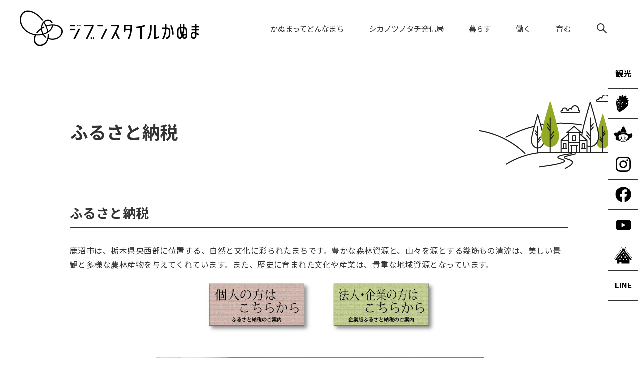

--- FILE ---
content_type: text/html
request_url: https://www.city.kanuma.tochigi.jp/0358/info-0000003723-3.html
body_size: 55715
content:
<!DOCTYPE html>
<html lang="ja">
<head prefix="og: http://ogp.me/ns# fb: http://ogp.me/ns/fb# article: http://ogp.me/ns/article#">
<meta http-equiv="Content-Type" content="text/html;charset=UTF-8">
<!-- Global site tag (gtag.js) - Google Analytics --><script async src="https://www.googletagmanager.com/gtag/js?id=G-MW2165H1K5"></script><script>
  window.dataLayer = window.dataLayer || [];
  function gtag(){dataLayer.push(arguments);}
  gtag('js', new Date());

  gtag('config', 'G-MW2165H1K5');
</script>
<meta http-equiv="X-UA-Compatible" content="IE=edge">
<meta name="format-detection" content="telephone=no">
<meta name="viewport" content="width=device-width,initial-scale=1.0">
<meta name="keywords" content="ふるさと納税、企業版、寄付、寄附、個人、法人">
<link rel="canonical" href="https://www.jibunstyle-kanuma.tochigi.jp/0358/info-0000003723-3.html">
<meta property="og:title" content="ふるさと納税">
<meta property="og:type" content="article">
<meta property="og:url" content="https://www.jibunstyle-kanuma.tochigi.jp/0358/info-0000003723-3.html">
<meta property="og:image" content="https://www.jibunstyle-kanuma.tochigi.jp/manage/contents/upload/6541b07e786fd.png">
<meta property="og:description" content="ふるさと納税 鹿沼市は、栃木県央西部に位置する、自然と文化に彩られたまちです。豊かな森林資源と、山々を源とする幾筋もの清流は、美しい景観と多様な農林産物を与えてくれています。また、歴史に育まれた文化や産業は、貴重な地域資源となっています。 ...">
<meta name="twitter:card" content="summary">
<meta name="twitter:title" content="ふるさと納税">
<meta name="twitter:description" content="ふるさと納税 鹿沼市は、栃木県央西部に位置する、自然と文化に彩られたまちです。豊かな森林資源と、山々を源とする幾筋もの清流は、美しい景観と多様な農林産物を与えてくれています。また、歴史に育まれた文化や産業は、貴重な地域資源となっています。 ...">
<meta name="twitter:image" content="https://www.jibunstyle-kanuma.tochigi.jp/manage/contents/upload/6541b07e786fd.png">
<meta name="twitter:url" content="https://www.jibunstyle-kanuma.tochigi.jp/0358/info-0000003723-3.html">
<link rel="stylesheet" type="text/css" href="../css/58_kanuma_city/common.css">
<link rel="stylesheet" type="text/css" href="../css/58_kanuma_city/viewer/info.css">
<link rel="stylesheet" type="text/css" href="../css/_userdesign/vendor/modaal/css/modaal.min.css">
<link rel="stylesheet" type="text/css" href="../css/58_kanuma_city/_userdesign/promotion.css?ver1.09">
<link rel="stylesheet" type="text/css" href="../css/58_kanuma_city/_userdesign/pages.css?ver1.00">
<link rel="stylesheet" type="text/css" href="../common/jquery/plug-in/jquery.bxslider/jquery.bxslider.css">
<link rel="stylesheet" type="text/css" href="../common/jquery/plug-in/autocomplete/jquery-autocomplete.css">
<link rel="stylesheet" type="text/css" href="../common/jquery/plug-in/jquery.remodal/remodal.css">
<link rel="stylesheet" type="text/css" href="../common/jquery/plug-in/jquery.remodal/remodal-default-theme.css">
<style> .print-off {display:none !important;} </style>
<link rel="apple-touch-icon" href="/favicon/jibunstyle_apple-touch-icon.png" sizes="180x180">
<link rel="icon" type="image/png" href="/favicon/jibunstyle_android-touch-icon.png" sizes="192x192">
<link rel="icon" type="image/vnd.microsoft.icon" href="/favicon/jibunstyle_favicon.ico">
<title>ふるさと納税 | ジブンスタイルかぬま</title>
</head>
<body class="BodyStyle subtop subtop3">
			<div id="block-skip"><a id="jump-title" href="#page-title">このページの本文へ移動</a></div> 		<!--		<div class="navigation-skip">-->		<!--		</div>--><a id="top"></a>
<!-- みなさいと 8.0 2020/11/20 -->
<div class="container-fluid viewer viewer-info genre1-id-59 ">
<div class="container-wrapper">
<div class="container-box">
<div class="row section-header">
<div class="col-md-12 wrapper-header ">
<div class="row ">
<div class="col-md-6  ">
		<div class="header">
						<div class="color-changer">
				<span class="label">色合い</span>
				<a href="#" class="normal"><img src="../images/color-normal.png" alt="標準"></a>
				<a href="#" class="type1"><img src="../images/color-blue.png" alt="青"></a>
				<a href="#" class="type2"><img src="../images/color-yellow.png" alt="黄"></a>
				<a href="#" class="type3"><img src="../images/color-black.png" alt="黒"></a>
			</div>
			<div class="font-changer">
				<span class="label">文字サイズ</span>
				<a href="#" class="normal"><img src="../images/char-normal.png" alt="標準"></a>
				<a href="#" class="large"><img src="../images/char-up.png" alt="拡大"></a>
				<a href="#" class="small"><img src="../images/char-down.png" alt="縮小"></a>
			</div>
							<div class="header-image" style="">
					<h1 style="margin: 0px; padding: 0px">
						<a href="/index3.html">
															<img src="../manage/top/upload/00000_20210316_0001.png" alt="ジブンスタイルかぬま" title="ジブンスタイルかぬま"></a>
					</h1>
				</div>
								<div class="header-link">
											<a class="link-box link-box1" href="javascript:void(0);" target="_self">
															<img src="../manage/top/upload/00000_20241206_0001.png" alt="サイト内検索" title="サイト内検索"></a>
										</div>
				
			<div class="rss">
				<a href=""><span>RSS</span></a>
			</div>
		</div>
		</div>
<div class="col-md-6  ">
			<!--a id="menu-index1"></a-->
			<div class="part menu-index menu-index1">
								<div class="frame-middle-left">
					<div class="frame-middle-right">
						<div class="menu-index-box">
															<!--a id="menu-index1-0"></a-->
								<div class="menu-unit-style menu-unit-style-0">
									<div class="menu-unit-top-left">
										<div class="menu-unit-top-right">
											<div class="menu-unit-top"></div>
										</div>
									</div>
									<div class="menu-unit-middle-left">
										<div class="menu-unit-middle-right">
											<div class="menu-unit-middle">
												<div class="menu-level1">
													<div class="menu-title">
														<a href="../javascript:void(0);?idSubTop=3" target="_self">															<span class="font-1">かぬまってどんなまち</span>
																														</a>
																												</div>
												</div>
																									<div class="menu-level2">
														<div class="top"></div>
														<ul class="middle">
<li class="li-0 li-S li-odd">
<a href="../0585/info-0000006968-3.html" target="_self"><span class="font-1">鹿沼市の魅力</span></a>
</li>
<li class="li-1 li-M li-even">
<a href="../0585/info-0000006969-3.html" target="_self"><span class="font-1">冊子でみる鹿沼市</span></a>
</li>
<li class="li-2 li-E li-odd">
<a href="../0585/info-0000006970-3.html" target="_self"><span class="font-1">地域でみる鹿沼市</span></a>
</li>
														</ul>
<div class="bottom"></div>
													</div>
																								</div>
										</div>
									</div>
									<div class="menu-unit-bottom-left">
										<div class="menu-unit-bottom-right">
											<div class="menu-unit-bottom"></div>
										</div>
									</div>
								</div>
																<!--a id="menu-index1-1"></a-->
								<div class="menu-unit-style menu-unit-style-1">
									<div class="menu-unit-top-left">
										<div class="menu-unit-top-right">
											<div class="menu-unit-top"></div>
										</div>
									</div>
									<div class="menu-unit-middle-left">
										<div class="menu-unit-middle-right">
											<div class="menu-unit-middle">
												<div class="menu-level1">
													<div class="menu-title">
														<a href="../javascript:void(0);?idSubTop=3" target="_self">															<span class="font-1">シカノツノタチ発信局</span>
																														</a>
																												</div>
												</div>
																									<div class="menu-level2">
														<div class="top"></div>
														<ul class="middle">
<li class="li-0 li-S li-odd">
<a href="/0000/genre-10-3.html" target="_self"><span class="font-1">シカノツノタチ発信局</span></a>
</li>
<li class="li-1 li-E li-even">
<a href="../0587/info-0000006977-3.html" target="_self"><span class="font-1">ライター</span></a>
</li>
														</ul>
<div class="bottom"></div>
													</div>
																								</div>
										</div>
									</div>
									<div class="menu-unit-bottom-left">
										<div class="menu-unit-bottom-right">
											<div class="menu-unit-bottom"></div>
										</div>
									</div>
								</div>
																<!--a id="menu-index1-2"></a-->
								<div class="menu-unit-style menu-unit-style-2">
									<div class="menu-unit-top-left">
										<div class="menu-unit-top-right">
											<div class="menu-unit-top"></div>
										</div>
									</div>
									<div class="menu-unit-middle-left">
										<div class="menu-unit-middle-right">
											<div class="menu-unit-middle">
												<div class="menu-level1">
													<div class="menu-title">
														<a href="../javascript:void(0);?idSubTop=3" target="_self">															<span class="font-1">暮らす</span>
																														</a>
																												</div>
												</div>
																									<div class="menu-level2">
														<div class="top"></div>
														<ul class="middle">
<li class="li-0 li-S li-odd">
<a href="../0480/info-0000006973-3.html" target="_self"><span class="font-1">鹿沼市で暮らす</span></a>
</li>
<li class="li-1 li-M li-even">
<a href="../0480/info-0000008894-3.html" target="_self"><span class="font-1">暮らしの支援制度</span></a>
</li>
<li class="li-2 li-M li-odd">
<a href="../0479/info-0000003839-3.html" target="_self"><span class="font-1">生活施設</span></a>
</li>
<li class="li-3 li-M li-even">
<a href="../0483/info-0000006984-3.html" target="_self"><span class="font-1">生活シミュレーション</span></a>
</li>
<li class="li-4 li-M li-odd">
<a href="../0586/genre1-3-001.html" target="_self"><span class="font-1">移住者の声</span></a>
</li>
<li class="li-5 li-M li-even">
<a href="../0683/genre1-3-001.html" target="_self"><span class="font-1">移住体験レポート</span></a>
</li>
<li class="li-6 li-M li-odd">
<a href="/viewer/employment/map.html?idSubTop=3" target="_self"><span class="font-1">地図検索</span></a>
</li>
<li class="li-7 li-E li-even">
<a href="../0131/info-0000002392-3.html" target="_self"><span class="font-1">空き家バンク</span></a>
</li>
														</ul>
<div class="bottom"></div>
													</div>
																								</div>
										</div>
									</div>
									<div class="menu-unit-bottom-left">
										<div class="menu-unit-bottom-right">
											<div class="menu-unit-bottom"></div>
										</div>
									</div>
								</div>
																<!--a id="menu-index1-3"></a-->
								<div class="menu-unit-style menu-unit-style-3">
									<div class="menu-unit-top-left">
										<div class="menu-unit-top-right">
											<div class="menu-unit-top"></div>
										</div>
									</div>
									<div class="menu-unit-middle-left">
										<div class="menu-unit-middle-right">
											<div class="menu-unit-middle">
												<div class="menu-level1">
													<div class="menu-title">
														<a href="../javascript:void(0);?idSubTop=3" target="_self">															<span class="font-1">働く</span>
																														</a>
																												</div>
												</div>
																									<div class="menu-level2">
														<div class="top"></div>
														<ul class="middle">
<li class="li-0 li-S li-odd">
<a href="../0481/info-0000006981-3.html" target="_self"><span class="font-1">鹿沼市で働く</span></a>
</li>
<li class="li-1 li-M li-even">
<a href="../0595/info-0000008696-3.html" target="_self"><span class="font-1">移住支援補助金</span></a>
</li>
<li class="li-2 li-M li-odd">
<a href="../0481/info-0000005197-3.html" target="_self"><span class="font-1">いちご就農支援制度</span></a>
</li>
<li class="li-3 li-M li-even">
<a href="../0481/info-0000005859-3.html" target="_self"><span class="font-1">にら就農支援制度</span></a>
</li>
<li class="li-4 li-E li-odd">
<a href="/viewer/employment/job-information.html?idSubTop=3" target="_self"><span class="font-1">求人情報</span></a>
</li>
														</ul>
<div class="bottom"></div>
													</div>
																								</div>
										</div>
									</div>
									<div class="menu-unit-bottom-left">
										<div class="menu-unit-bottom-right">
											<div class="menu-unit-bottom"></div>
										</div>
									</div>
								</div>
																<!--a id="menu-index1-4"></a-->
								<div class="menu-unit-style menu-unit-style-4">
									<div class="menu-unit-top-left">
										<div class="menu-unit-top-right">
											<div class="menu-unit-top"></div>
										</div>
									</div>
									<div class="menu-unit-middle-left">
										<div class="menu-unit-middle-right">
											<div class="menu-unit-middle">
												<div class="menu-level1">
													<div class="menu-title">
														<a href="../javascript:void(0);?idSubTop=3" target="_self">															<span class="font-1">育む</span>
																														</a>
																												</div>
												</div>
																									<div class="menu-level2">
														<div class="top"></div>
														<ul class="middle">
<li class="li-0 li-S li-odd">
<a href="../0482/info-0000006974-3.html" target="_self"><span class="font-1">鹿沼市で育む</span></a>
</li>
<li class="li-1 li-M li-even">
<a href="../0482/info-0000003836-3.html" target="_self"><span class="font-1">子育て支援制度</span></a>
</li>
<li class="li-2 li-M li-odd">
<a href="../0482/info-0000003838-3.html" target="_self"><span class="font-1">子育て施設</span></a>
</li>
<li class="li-3 li-E li-even">
<a href="http://www.ichigo-mirai.com/" target="_blank"><span class="font-1">赤ちゃん体験交流事業</span></a>
</li>
														</ul>
<div class="bottom"></div>
													</div>
																								</div>
										</div>
									</div>
									<div class="menu-unit-bottom-left">
										<div class="menu-unit-bottom-right">
											<div class="menu-unit-bottom"></div>
										</div>
									</div>
								</div>
															<div style="clear: both"></div>
						</div>
					</div>
				</div>
				<div class="frame-bottom-left">
					<div class="frame-bottom-right">
						<div class="frame-bottom"></div>
					</div>
				</div>
			</div>
			</div>
<div class="col-md-12  ">
		<div class="part category-search-box">
			<form action="../viewer/search/info.html" method="POST" name="search-1" target="_self">
				<div class="frame-title-left">
					<div class="frame-title-right">
						<div class="frame-title">しぼりこみ検索</div>
					</div>
				</div>
				<div class="frame-top-left">
					<div class="frame-top-right">
						<div class="frame-top"></div>
					</div>
				</div>
				<div class="frame-middle-left">
					<div class="frame-middle-right">
						<div class="keyword">
															<div class="keyword-box">
																		<label class="label" for="search_keyword1"></label>
									<input class="search-text " type="text" id="search_keyword1" name="T_Keyword" value="" placeholder="検索文字列を入力してください" autocomplete="on"><span class="search-button"><input type="submit" name="B_Search" value="検索"></span>
									<div class="has-error"></div>
																	</div>
							
							
							
							
															<fieldset class="file-radio-box">
<legend class="search-label">検索条件 :</legend>

																			<span class="search-item">
											<input id="search-file-all-1" class="file-radio-button" type="radio" name="T_File" value="all"><label for="search-file-all-1" class="file-radio-label">
												すべて											</label>
										</span>
																			<span class="search-item">
											<input id="search-file-page-1" class="file-radio-button" type="radio" name="T_File" value="page" checked><label for="search-file-page-1" class="file-radio-label">
												ページ											</label>
										</span>
																			<span class="search-item">
											<input id="search-file-pdf-1" class="file-radio-button" type="radio" name="T_File" value="pdf"><label for="search-file-pdf-1" class="file-radio-label">
												PDF											</label>
										</span>
																			<span class="search-item">
											<input id="search-file-pageId-1" class="file-radio-button" type="radio" name="T_File" value="pageId"><label for="search-file-pageId-1" class="file-radio-label">
												ID											</label>
										</span>
																	</fieldset>
<script>
									window.addEventListener('load', function() {
										$(function() {
											$('.file-radio-box input').on('change', function() {
												var val = $(this).val();
												if (val === 'pageId'
													) {
													$(this).closest('form').find('.category-checkbox').prop('disabled', true);
												} else {
													$(this).closest('form').find('.category-checkbox').prop('disabled', false);
												}
											});
											$('.file-radio-box input:checked').trigger('change')
										});
									});
								</script><div class="clear"></div>
						</div>
					</div>
				</div>
				<div class="frame-bottom-left">
					<div class="frame-bottom-right">
						<div class="frame-bottom"></div>
					</div>
				</div>
									<input type="hidden" name="T_Prev_Page" value="1"><input type="hidden" name="T_Page" value="1"><input type="hidden" name="T_Order" value="update"><input type="hidden" name="T_IdSubTop" value="3"><input type="hidden" name="T_Index" value="1"><input type="hidden" name="T_IsSearchAllTop" value="0">
</form>
			<script>
				window.addEventListener('load', function() {
					$(function() {
						var $field = $("form[name=search-1]");

						// 検索条件がページIDの場合、非同期で検索してリダイレクトする
						$field.on("submit", function() {
							$submit = $(this).find('input[type=submit]');
							var fileType = $field.find("input[name=T_File]:checked").val();
							
							if (fileType !== 'pageId') {
								return true;
							}

							var $pageId = $field.find("input[id=search_keyword1]");
							var $idSubTop = $field.find("input[name=T_IdSubTop]");

							if ($pageId.val().length === 0) { // 入力無エラーは別に表示されるため、スキップ
								$submit.prop('disabled', false);
								return true;
							}

							$.ajax({
								type: "POST",
								url: selfPos + "/viewer/_ajax/search_pageid.php",
								data: {
									PageId: $pageId.val(),
									SubTopId: $idSubTop.val(),
									SelfPos: selfPos
								},
								dataType: "json",
								scriptCharset: "utf-8"
							}).done(function(data) {
								location.href = data['url'];

							}).fail(function(XMLHttpRequest, textStatus, errorThrown) {
								$submit.prop('disabled', false);
								window.alert("該当のページIDが見つかりませんでした。");
							});

							return false;
						});
					});
				});
			</script>
</div>
</div>
</div>
</div>
</div>
<div class="row section-contents">
<div class="col-md-12 wrapper-contents ">
<div class="row ">
<div class="col-md-12  ">
		<div class="part contents">
			<div class="contents-frame-top-left">
				<div class="contents-frame-top-right">
					<div class="contents-frame-top"></div>
				</div>
			</div>
			<div class="contents-frame-middle-left">
				<div class="contents-frame-middle-right">
					<div class="contents-frame-middle">
						<div class="contents-box">									<div class="print-page" data-print-mode="0">
										<a href="#">印刷用ページ</a>
									</div>
																		<div class="page-title-left">
									<div class="page-title-right">
										<div class="page-title" id="page-title">
											<h1>ふるさと納税</h1>
										</div>
									</div>
									</div>								<span class="page-number">
									<label class="number">ページ番号：P-003723</label>
								</span>
																<div class="info-box">
																		<div class="info-sentence">
<h2><span style="font-size: 1.5em;">ふるさと納税</span></h2>

<p>鹿沼市は、栃木県央西部に位置する、自然と文化に彩られたまちです。豊かな森林資源と、山々を源とする幾筋もの清流は、美しい景観と多様な農林産物を与えてくれています。また、歴史に育まれた文化や産業は、貴重な地域資源となっています。</p>

<div style="text-align: center;">
<a href="../0358/info-0000001098-3.html" target="_self"><img alt="個人" class="framed-image" src="../manage/contents/upload/5903013d3ac76.jpg" style="width: 250px; height: 140px; float: none;" title="個人"></a><a href="../0358/info-0000003711-3.html" target="_self"><img alt="法人" class="framed-image" src="../manage/contents/upload/5903016c21e37.jpg" style="width: 250px; height: 140px; float: none;" title="法人"></a><br>
 </div>

<div style="text-align: center;"> <img alt="IMG_000100[1]" class="framed-image" src="../manage/contents/upload/6073de57d968d.jpg" style="width: 666px; height: 375px; float: none;" title="IMG_000100[1]">
</div>

<div style="text-align: center;">▲日光連山を借景とする鹿沼市街地</div>

<div style="text-align: center;"> </div>

<div style="text-align: center;"> <iframe allow="accelerometer; autoplay; clipboard-write; encrypted-media; gyroscope; picture-in-picture" allowfullscreen="" frameborder="0" height="369" src="https://www.youtube.com/embed/Np74wDVYi4Y" title="YouTube video player" width="658"></iframe>
</div>

<div style="text-align: center;">▲【1分でわかる鹿沼市の魅力】</div>
<div style="clear:both"></div>										<input type="hidden" id="MapInformations" value="{}">
</div>
									<br><div class="bookmark-top-info"><a href="#top">このページの先頭へ</a></div>
											<div class="info-date">
						<span class="info-published-date">掲載日 平成29年4月28日</span>
							<span class="info-updated-date">更新日 令和5年11月1日</span>
							<!--div class="info-published-date">掲載日 令和5年11月1日</div-->
		</div>
					<div class="inquiry-box">
				<div class="inquiry-title">このページについてのお問い合わせ先</div>
								<div class="inquiry-appear">
									<div class="office-unit cont-owner">
						<div class="row row-office">
							<div class="label">お問い合わせ先：</div>
							<div class="information">
								<span class="name">総合政策部 いちご市営業戦略課 ふるさと納税係</span>
							</div>
						</div>
						                            <div class="row row-phone_number">
                                <div class="label">住所：</div>
                                <div class="information">〒322-8601 栃木県鹿沼市今宮町1688-1（行政棟 3階）</div>
                            </div>
                            							<div class="row row-phone_number">
								<div class="label">電話：</div>
								<div class="information">
									0289-63-2399
								</div>
							</div>
														<div class="row row-fax_number">
								<div class="label">FAX：</div>
								<div class="information">0289-63-2143</div>
							</div>
														<div class="row row-mail">
								<div class="label">Mail：</div>
								<div class="mail-form-guide">(メールフォームが開きます)</div>
								<div class="mail">
																		<a class="opinion" data-id="397" href="../index.html">furusato@city.kanuma.lg.jp</a>
								</div>
							</div>
												</div>
									</div>
				<form class="information" name="inquiry" method="get" action="../viewer/opinion.html" target="_self">
										<input type="hidden" name="T_Id_s" value="397"><input type="hidden" name="T_IdCnt" value="3723,12"><input type="hidden" name="T_IdFaq" value=""><input type="hidden" name="idSubTop" value="3"><input type="submit" style="display: none;">
</form>
				<div class="clear"></div>
			</div>
														<div class="info-inquiry-clear"></div>
																			</div>
														</div>
					</div>
				</div>
			</div>
			<div class="contents-frame-bottom-left">
				<div class="contents-frame-bottom-right">
					<div class="contents-frame-bottom"></div>
				</div>
			</div>
		</div>
		</div>
</div>
</div>
</div>
<div class="row section-side">
<div class="col-md-12 wrapper-side ">
<div class="row ">
<div class="col-md-12  ">
		<div class="part part-rank">
			<div class="frame-title-left">
				<div class="frame-title-right">
					<div class="frame-title">
						<h2 class="title">よく見られているページ</h2>
					</div>
				</div>
			</div>
			<div class="frame-top-left">
				<div class="frame-top-right">
					<div class="frame-top"></div>
				</div>
			</div>
			<div class="frame-middle-left">
				<div class="frame-middle-right">
					<div class="rank-info-box">
						<div class="rank-info">								<ul>
<li class="no-0 odd">
										<a href="../0283/info-0000000630-3.html">
											<span class="title">前日光つつじの湯交流館</span></a>
</li>									<li class="no-1 even">
										<a href="../0570/info-0000001380-3.html">
											<span class="title">リーバス時刻表・路線図・運賃等</span></a>
</li>									<li class="no-2 odd">
										<a href="../0131/info-0000002394-3.html">
											<span class="title">空き家バンク物件情報</span></a>
</li>									<li class="no-3 even">
										<a href="../0655/info-0000010468-3.html">
											<span class="title">令和７年度 第２弾 鹿沼市キャッシュレスキャンペーン【終了しました】</span></a>
</li>
</ul>
</div>
					</div>
				</div>
			</div>
			<div class="frame-bottom-left">
				<div class="frame-bottom-right">
					<div class="frame-bottom"></div>
				</div>
			</div>
		</div>
		</div>
<div class="col-md-12  is404">
</div>
<div class="col-md-12  is404">
</div>
</div>
</div>
</div>
<div class="row section-pagetop">
<div class="col-md-12  is404">
			<!--a id="menu-banner6"></a-->
			<div class="part menu-banner menu-banner6">
				<div class="frame-top-left">
					<div class="frame-top-right">
						<div class="frame-top">
													</div>
					</div>
				</div>
				<div class="frame-middle-left">
					<div class="frame-middle-right">
						<div class="menu-banner-box">
															<a href="#top" target="_self" class="banner-idx01"><img src="../manage/top/upload/00000_20210212_0001.png" alt="このページの先頭へ" title="このページの先頭へ"></a>
														</div>
					</div>
				</div>
				<div class="frame-bottom-left">
					<div class="frame-bottom-right">
						<div class="frame-bottom"></div>
					</div>
				</div>
			</div>
			</div>
</div>
<div class="row section-ft-navi">
<div class="col-md-12 wrapper-ft-navi is404">
<div class="row ">
<div class="col-md-6  is404">
			<div class="part msg-board msg-board12 msg-board12-0">
								<div class="frame-top-left">
					<div class="frame-top-right">
						<div class="frame-top"></div>
					</div>
				</div>
				<div class="frame-middle-left">
					<div class="frame-middle-right">
						<div class="msg-board-box">
<div class="footer-logo"><img alt="ジブンスタイルかぬま" class="framed-image" src="../manage/top/upload/60506d781cd52.png" style="width: 260px; height: 119px; float: none;" title="ジブンスタイルかぬま"></div>

<div class="footer-address">〒322-8601栃木県鹿沼市今宮町1688-1　<br>
TEL：0289-64-2111（代表）</div>

<div class="link-page"><a href="../0588/info-0000006967-3.html"><span>「ジブンスタイルかぬま」とは</span></a></div>

<div class="footer-btn"><a href="https://www.city.kanuma.tochigi.jp/" target="_blank"><span>鹿沼市公式サイト</span></a></div>
</div>
					</div>
				</div>
				<div class="frame-bottom-left">
					<div class="frame-bottom-right">
						<div class="frame-bottom"></div>
					</div>
				</div>
			</div>
		</div>
<div class="col-md-6  is404">
			<!--a id="menu-index6"></a-->
			<div class="part menu-index menu-index6">
								<div class="frame-middle-left">
					<div class="frame-middle-right">
						<div class="menu-index-box">
															<!--a id="menu-index6-0"></a-->
								<div class="menu-unit-style menu-unit-style-0">
									<div class="menu-unit-top-left">
										<div class="menu-unit-top-right">
											<div class="menu-unit-top"></div>
										</div>
									</div>
									<div class="menu-unit-middle-left">
										<div class="menu-unit-middle-right">
											<div class="menu-unit-middle">
												<div class="menu-level1">
													<div class="menu-title">
																													<span class="font-1">もっと知りたい！応援したい！</span>
																												</div>
												</div>
																									<div class="menu-level2">
														<div class="top"></div>
														<ul class="middle">
<li class="li-0 li-S li-odd">
<a href="../0358/info-0000003723-3.html" target="_self"><span class="font-1">ふるさと納税</span></a>
</li>
<li class="li-1 li-M li-even">
<a href="../0284/info-0000000635-3.html" target="_self"><span class="font-1">鹿沼ファン</span></a>
</li>
<li class="li-2 li-M li-odd">
<a href="../0354/info-0000002415-3.html" target="_self"><span class="font-1">かぬまチャンネル</span></a>
</li>
<li class="li-3 li-M li-even">
<a href="../0352/info-0000002618-3.html" target="_self"><span class="font-1">かぬまふるさと大使</span></a>
</li>
<li class="li-4 li-M li-odd">
<a href="../0590/info-0000008734-3.html" target="_self"><span class="font-1">地域おこし協力隊</span></a>
</li>
<li class="li-5 li-M li-even">
<a href="../0652/info-0000001171-3.html" target="_self"><span class="font-1">鹿沼の名匠</span></a>
</li>
<li class="li-6 li-E li-odd">
<a href="../0302/info-0000003533-1.html" target="_blank"><span class="font-1">鹿沼まるごと博物館</span></a>
</li>
														</ul>
<div class="bottom"></div>
													</div>
																								</div>
										</div>
									</div>
									<div class="menu-unit-bottom-left">
										<div class="menu-unit-bottom-right">
											<div class="menu-unit-bottom"></div>
										</div>
									</div>
								</div>
																<!--a id="menu-index6-1"></a-->
								<div class="menu-unit-style menu-unit-style-1">
									<div class="menu-unit-top-left">
										<div class="menu-unit-top-right">
											<div class="menu-unit-top"></div>
										</div>
									</div>
									<div class="menu-unit-middle-left">
										<div class="menu-unit-middle-right">
											<div class="menu-unit-middle">
												<div class="menu-level1">
													<div class="menu-title">
																													<span class="font-1">いちご市かぬまプロジェクト</span>
																												</div>
												</div>
																									<div class="menu-level2">
														<div class="top"></div>
														<ul class="middle">
<li class="li-0 li-S li-odd">
<a href="../0462/info-0000006978-3.html" target="_self"><span class="font-1">﻿いちご市プロジェクト</span></a>
</li>
<li class="li-1 li-M li-even">
<a href="../0698/info-0000003841-3.html" target="_self"><span class="font-1">いちご市ロゴマーク</span></a>
</li>
<li class="li-2 li-M li-odd">
<a href="../0699/info-0000004579-3.html" target="_self"><span class="font-1">いちご市KANUMAサポーターズ</span></a>
</li>
<li class="li-3 li-E li-even">
<a href="../0462/info-0000006032-3.html" target="_self"><span class="font-1">いちごガイドブック</span></a>
</li>
														</ul>
<div class="bottom"></div>
													</div>
																								</div>
										</div>
									</div>
									<div class="menu-unit-bottom-left">
										<div class="menu-unit-bottom-right">
											<div class="menu-unit-bottom"></div>
										</div>
									</div>
								</div>
															<div style="clear: both"></div>
						</div>
					</div>
				</div>
				<div class="frame-bottom-left">
					<div class="frame-bottom-right">
						<div class="frame-bottom"></div>
					</div>
				</div>
			</div>
			</div>
</div>
</div>
</div>
<div class="row section-footer">
<div class="col-md-12 wrapper-footer is404">
<div class="row ">
<div class="col-md-12  is404">

		<div class="footer">
			<div class="footer-box">
									<ul class="footer-link">
<li><a class="link-box link-box1" href="../viewer/sitemap.html?idSubTop=3" target="_self">
																	<span class="font-1">サイトマップ</span>
																</a></li>
														<li><a class="link-box link-box2" href="../0000/info-0000003341-1.html" target="_blank">
																	<span class="font-1">プライバシーポリシー</span>
																</a></li>
												</ul>
<div class="footer-sentence">
					<div class="wrapper-copyright"><span class="copyright">© 2021 Kanuma City.</span></div>
				</div>
			</div>
		</div>
		</div>
</div>
</div>
</div>
<div class="row section-fixed-menu">
<div class="col-md-12  is404">
			<!--a id="menu-index7"></a-->
			<div class="part menu-index menu-index7">
								<div class="frame-middle-left">
					<div class="frame-middle-right">
						<div class="menu-index-box">
															<!--a id="menu-index7-0"></a-->
								<div class="menu-unit-style menu-unit-style-0">
									<div class="menu-unit-top-left">
										<div class="menu-unit-top-right">
											<div class="menu-unit-top"></div>
										</div>
									</div>
									<div class="menu-unit-middle-left">
										<div class="menu-unit-middle-right">
											<div class="menu-unit-middle">
												<div class="menu-level1">
													<div class="menu-title">
														<a href="http://www.kanuma-kanko.jp/" target="_blank">															<span class="font-1">観光サイト</span>
																														</a>
																												</div>
												</div>
																							</div>
										</div>
									</div>
									<div class="menu-unit-bottom-left">
										<div class="menu-unit-bottom-right">
											<div class="menu-unit-bottom"></div>
										</div>
									</div>
								</div>
																<!--a id="menu-index7-1"></a-->
								<div class="menu-unit-style menu-unit-style-1">
									<div class="menu-unit-top-left">
										<div class="menu-unit-top-right">
											<div class="menu-unit-top"></div>
										</div>
									</div>
									<div class="menu-unit-middle-left">
										<div class="menu-unit-middle-right">
											<div class="menu-unit-middle">
												<div class="menu-level1">
													<div class="menu-title">
														<a href="../0462/info-0000006978-3.html" target="_self">															<span class="font-1">いちご市プロジェクト</span>
																														</a>
																												</div>
												</div>
																							</div>
										</div>
									</div>
									<div class="menu-unit-bottom-left">
										<div class="menu-unit-bottom-right">
											<div class="menu-unit-bottom"></div>
										</div>
									</div>
								</div>
																<!--a id="menu-index7-2"></a-->
								<div class="menu-unit-style menu-unit-style-2">
									<div class="menu-unit-top-left">
										<div class="menu-unit-top-right">
											<div class="menu-unit-top"></div>
										</div>
									</div>
									<div class="menu-unit-middle-left">
										<div class="menu-unit-middle-right">
											<div class="menu-unit-middle">
												<div class="menu-level1">
													<div class="menu-title">
														<a href="../0351/info-0000002602-3.html" target="_self">															<span class="font-1">ベリーちゃん</span>
																														</a>
																												</div>
												</div>
																							</div>
										</div>
									</div>
									<div class="menu-unit-bottom-left">
										<div class="menu-unit-bottom-right">
											<div class="menu-unit-bottom"></div>
										</div>
									</div>
								</div>
																<!--a id="menu-index7-3"></a-->
								<div class="menu-unit-style menu-unit-style-3">
									<div class="menu-unit-top-left">
										<div class="menu-unit-top-right">
											<div class="menu-unit-top"></div>
										</div>
									</div>
									<div class="menu-unit-middle-left">
										<div class="menu-unit-middle-right">
											<div class="menu-unit-middle">
												<div class="menu-level1">
													<div class="menu-title">
														<a href="https://www.instagram.com/kanuma_strawberrycity/?hl=ja" target="_blank">															<span class="font-1">instagram</span>
																														</a>
																												</div>
												</div>
																							</div>
										</div>
									</div>
									<div class="menu-unit-bottom-left">
										<div class="menu-unit-bottom-right">
											<div class="menu-unit-bottom"></div>
										</div>
									</div>
								</div>
																<!--a id="menu-index7-4"></a-->
								<div class="menu-unit-style menu-unit-style-4">
									<div class="menu-unit-top-left">
										<div class="menu-unit-top-right">
											<div class="menu-unit-top"></div>
										</div>
									</div>
									<div class="menu-unit-middle-left">
										<div class="menu-unit-middle-right">
											<div class="menu-unit-middle">
												<div class="menu-level1">
													<div class="menu-title">
														<a href="https://www.facebook.com/kanuma.city.promotion" target="_blank">															<span class="font-1">facebook</span>
																														</a>
																												</div>
												</div>
																							</div>
										</div>
									</div>
									<div class="menu-unit-bottom-left">
										<div class="menu-unit-bottom-right">
											<div class="menu-unit-bottom"></div>
										</div>
									</div>
								</div>
																<!--a id="menu-index7-5"></a-->
								<div class="menu-unit-style menu-unit-style-5">
									<div class="menu-unit-top-left">
										<div class="menu-unit-top-right">
											<div class="menu-unit-top"></div>
										</div>
									</div>
									<div class="menu-unit-middle-left">
										<div class="menu-unit-middle-right">
											<div class="menu-unit-middle">
												<div class="menu-level1">
													<div class="menu-title">
														<a href="https://www.youtube.com/channel/UC9VWgO9bdtbRlWTVrF_DxMw" target="_blank">															<span class="font-1">YouTube</span>
																														</a>
																												</div>
												</div>
																							</div>
										</div>
									</div>
									<div class="menu-unit-bottom-left">
										<div class="menu-unit-bottom-right">
											<div class="menu-unit-bottom"></div>
										</div>
									</div>
								</div>
																<!--a id="menu-index7-6"></a-->
								<div class="menu-unit-style menu-unit-style-6">
									<div class="menu-unit-top-left">
										<div class="menu-unit-top-right">
											<div class="menu-unit-top"></div>
										</div>
									</div>
									<div class="menu-unit-middle-left">
										<div class="menu-unit-middle-right">
											<div class="menu-unit-middle">
												<div class="menu-level1">
													<div class="menu-title">
														<a href="../0358/info-0000003723-3.html" target="_self">															<span class="font-1">ふるさと納税</span>
																														</a>
																												</div>
												</div>
																							</div>
										</div>
									</div>
									<div class="menu-unit-bottom-left">
										<div class="menu-unit-bottom-right">
											<div class="menu-unit-bottom"></div>
										</div>
									</div>
								</div>
																<!--a id="menu-index7-7"></a-->
								<div class="menu-unit-style menu-unit-style-7">
									<div class="menu-unit-top-left">
										<div class="menu-unit-top-right">
											<div class="menu-unit-top"></div>
										</div>
									</div>
									<div class="menu-unit-middle-left">
										<div class="menu-unit-middle-right">
											<div class="menu-unit-middle">
												<div class="menu-level1">
													<div class="menu-title">
														<a href="https://page.line.me/750oszwc" target="_blank">															<span class="font-1">LINE</span>
																														</a>
																												</div>
												</div>
																							</div>
										</div>
									</div>
									<div class="menu-unit-bottom-left">
										<div class="menu-unit-bottom-right">
											<div class="menu-unit-bottom"></div>
										</div>
									</div>
								</div>
															<div style="clear: both"></div>
						</div>
					</div>
				</div>
				<div class="frame-bottom-left">
					<div class="frame-bottom-right">
						<div class="frame-bottom"></div>
					</div>
				</div>
			</div>
			</div>
</div>
<div class="row section-extend-humb">
<div class="col-md-12 wrapper-extend-humb is404">
<div class="row ">
<div class="col-md-12  is404">
		<div class="part category-search-box">
			<form action="../viewer/search/info.html" method="POST" name="search-2" target="_self">
				<div class="frame-title-left">
					<div class="frame-title-right">
						<div class="frame-title">しぼりこみ検索</div>
					</div>
				</div>
				<div class="frame-top-left">
					<div class="frame-top-right">
						<div class="frame-top"></div>
					</div>
				</div>
				<div class="frame-middle-left">
					<div class="frame-middle-right">
						<div class="keyword">
															<div class="keyword-box">
																		<label class="label" for="search_keyword2"></label>
									<input class="search-text " type="text" id="search_keyword2" name="T_Keyword" value="" placeholder="検索文字列を入力してください" autocomplete="on"><span class="search-button"><input type="submit" name="B_Search" value="検索"></span>
									<div class="has-error"></div>
																	</div>
							
															<div class="hottrends-list">
									<label class="label">キーワードランキング</label>
																			<a href="#" class="hottrends">入札</a>
																			<a href="#" class="hottrends">リーバス</a>
																			<a href="#" class="hottrends">ゴミ</a>
																			<a href="#" class="hottrends">人口</a>
																			<a href="#" class="hottrends">補助金</a>
																	</div>
							
																<div class="category" style="">
										<fieldset style="border: none; padding: 0px; margin: 0px;">
<legend><label class="search-label">カテゴリー :</label></legend>
											<span class="search-item">
												<input type="checkbox" id="categoryType_2_9999" class="category-checkbox-2 category-checkbox" name="D_Category[]" value="9999" checked data-dirname="all"><label for="categoryType_2_9999" class="category-label">すべて</label>
											</span>
																							<span class="search-item">
													<input type="checkbox" id="categoryType_2_1" class="category-checkbox-2 category-checkbox" name="D_Category[]" value="1" data-dirname=""><label for="categoryType_2_1" class="category-label">ライフイベント</label>
												</span>
																							<span class="search-item">
													<input type="checkbox" id="categoryType_2_2" class="category-checkbox-2 category-checkbox" name="D_Category[]" value="2" data-dirname=""><label for="categoryType_2_2" class="category-label">くらし・手続き</label>
												</span>
																							<span class="search-item">
													<input type="checkbox" id="categoryType_2_3" class="category-checkbox-2 category-checkbox" name="D_Category[]" value="3" data-dirname=""><label for="categoryType_2_3" class="category-label">福祉・健康</label>
												</span>
																							<span class="search-item">
													<input type="checkbox" id="categoryType_2_4" class="category-checkbox-2 category-checkbox" name="D_Category[]" value="4" data-dirname=""><label for="categoryType_2_4" class="category-label">子育て・教育</label>
												</span>
																							<span class="search-item">
													<input type="checkbox" id="categoryType_2_5" class="category-checkbox-2 category-checkbox" name="D_Category[]" value="5" data-dirname=""><label for="categoryType_2_5" class="category-label">防災・安全</label>
												</span>
																							<span class="search-item">
													<input type="checkbox" id="categoryType_2_6" class="category-checkbox-2 category-checkbox" name="D_Category[]" value="6" data-dirname=""><label for="categoryType_2_6" class="category-label">産業・仕事</label>
												</span>
																							<span class="search-item">
													<input type="checkbox" id="categoryType_2_7" class="category-checkbox-2 category-checkbox" name="D_Category[]" value="7" data-dirname=""><label for="categoryType_2_7" class="category-label">観光・イベント</label>
												</span>
																							<span class="search-item">
													<input type="checkbox" id="categoryType_2_8" class="category-checkbox-2 category-checkbox" name="D_Category[]" value="8" data-dirname=""><label for="categoryType_2_8" class="category-label">市政情報</label>
												</span>
																							<span class="search-item">
													<input type="checkbox" id="categoryType_2_9" class="category-checkbox-2 category-checkbox" name="D_Category[]" value="9" data-dirname=""><label for="categoryType_2_9" class="category-label">ジブンスタイルかぬま</label>
												</span>
																							<span class="search-item">
													<input type="checkbox" id="categoryType_2_10" class="category-checkbox-2 category-checkbox" name="D_Category[]" value="10" data-dirname=""><label for="categoryType_2_10" class="category-label">シカノツノタチ発信局</label>
												</span>
																						<div class="clear"></div>
										</fieldset>
</div>
									<script>
										window.addEventListener('load', function() {
											$(function() {
												var $field = $('.category-checkbox-2');

												$field.on('click', function() {
													// 「すべて」を選択した場合他のカテゴリを解除
													if (this.value == 9999) {
														$field.prop('checked', false);
														$field.first().prop('checked', true);
													}
													// 「すべて」以外を選択した場合 「すべて」を解除
													if (this.value != 9999) {
														$field.first().prop('checked', false);
													}
												})
											});
										});
									</script><div class="display-number">
									<fieldset style="border: none; padding: 0px; margin: 0px;">
<legend><label class="search-label">表示件数 :</label></legend>
																			</fieldset>
</div>
							
															<div class="order">
									<fieldset style="border: none; padding: 0px; margin: 0px;">
<legend><label class="search-label">表示順 :</label></legend>
										<span class="search-item">
											<input id="order-update-2" type="radio" name="R_Order" value="update"><label class="order-update" for="order-update-2">更新日時</label>
										</span>
										<span class="search-item">
											<input id="order-access-2" type="radio" name="R_Order" value="access" checked><label class="order-access" for="order-access-2">アクセス数</label>
										</span>
									</fieldset>
</div>
							
															<fieldset class="file-radio-box">
<legend class="search-label">検索条件 :</legend>

																			<span class="search-item">
											<input id="search-file-all-2" class="file-radio-button" type="radio" name="T_File" value="all"><label for="search-file-all-2" class="file-radio-label">
												すべて											</label>
										</span>
																			<span class="search-item">
											<input id="search-file-page-2" class="file-radio-button" type="radio" name="T_File" value="page" checked><label for="search-file-page-2" class="file-radio-label">
												ページ											</label>
										</span>
																			<span class="search-item">
											<input id="search-file-pdf-2" class="file-radio-button" type="radio" name="T_File" value="pdf"><label for="search-file-pdf-2" class="file-radio-label">
												PDF											</label>
										</span>
																			<span class="search-item">
											<input id="search-file-pageId-2" class="file-radio-button" type="radio" name="T_File" value="pageId"><label for="search-file-pageId-2" class="file-radio-label">
												ID											</label>
										</span>
																	</fieldset>
<script>
									window.addEventListener('load', function() {
										$(function() {
											$('.file-radio-box input').on('change', function() {
												var val = $(this).val();
												if (val === 'pageId'
													) {
													$(this).closest('form').find('.category-checkbox').prop('disabled', true);
												} else {
													$(this).closest('form').find('.category-checkbox').prop('disabled', false);
												}
											});
											$('.file-radio-box input:checked').trigger('change')
										});
									});
								</script><div class="clear"></div>
						</div>
					</div>
				</div>
				<div class="frame-bottom-left">
					<div class="frame-bottom-right">
						<div class="frame-bottom"></div>
					</div>
				</div>
									<input type="hidden" name="T_Prev_Page" value="1"><input type="hidden" name="T_Page" value="1"><input type="hidden" name="T_Order" value="access"><input type="hidden" name="T_IdSubTop" value="3"><input type="hidden" name="T_Index" value="2"><input type="hidden" name="T_IsSearchAllTop" value="0">
</form>
			<script>
				window.addEventListener('load', function() {
					$(function() {
						var $field = $("form[name=search-2]");

						// 検索条件がページIDの場合、非同期で検索してリダイレクトする
						$field.on("submit", function() {
							$submit = $(this).find('input[type=submit]');
							var fileType = $field.find("input[name=T_File]:checked").val();
							
							if (fileType !== 'pageId') {
								return true;
							}

							var $pageId = $field.find("input[id=search_keyword2]");
							var $idSubTop = $field.find("input[name=T_IdSubTop]");

							if ($pageId.val().length === 0) { // 入力無エラーは別に表示されるため、スキップ
								$submit.prop('disabled', false);
								return true;
							}

							$.ajax({
								type: "POST",
								url: selfPos + "/viewer/_ajax/search_pageid.php",
								data: {
									PageId: $pageId.val(),
									SubTopId: $idSubTop.val(),
									SelfPos: selfPos
								},
								dataType: "json",
								scriptCharset: "utf-8"
							}).done(function(data) {
								location.href = data['url'];

							}).fail(function(XMLHttpRequest, textStatus, errorThrown) {
								$submit.prop('disabled', false);
								window.alert("該当のページIDが見つかりませんでした。");
							});

							return false;
						});
					});
				});
			</script>
</div>
</div>
</div>
</div>
</div>
</div>
</div>
</div>
		
		<script src="../common/jquery.min.js"></script><!--[if lt IE 9]>
<script src='../common/css3-mediaqueries-js/css3-mediaqueries.js'></script>
<![endif]--><!--[if lte IE 9]>
<script src='../common/jquery-1.8.1.min.js'></script>
<![endif]--><script src="../common/bootstrap3/js/bootstrap.min.js"></script><script src="../common/jquery/plug-in/purl.js"></script><script src="../common/jquery/plug-in/jquery.cookie.js"></script><script src="../common/jquery/plug-in/jquery.color.utils.js"></script><script src="../common/jquery/plug-in/jquery.json-2.4.min.js"></script><script src="../common/jquery/plug-in/jquery.bxslider/jquery.bxslider.js"></script><script src="../common/jquery/plug-in/autocomplete/jquery-autocomplete.min.js"></script><script src="../common/js/common.min.js"></script><script src="../viewer/_js/common-lib.min.js"></script><script src="../viewer/_js/header.min.js"></script><script src="../common/common.min.js"></script><script src="../viewer/_js/print.js"></script><script src="../viewer/_js/document_counter.min.js"></script><script src="../viewer/_js/initialize_bxsliders.js"></script><script src="../css/_userdesign/vendor/easing/js/jquery.easing.1.3.js"></script><script src="../css/_userdesign/vendor/modaal/js/modaal.min.js"></script><script src="../css/58_kanuma_city/js/viewport.min.js?ver1.00"></script><script src="../css/58_kanuma_city/js/fade.min.js?ver1.00"></script><script src="../css/58_kanuma_city/js/pagetop-bottom.min.js?ver1.00"></script><script src="../css/58_kanuma_city/js/page-jump.min.js?ver1.00?ver1.00"></script><script src="../css/58_kanuma_city/js/hamburgermenu-lib.min.js?ver1.00"></script><script src="../css/58_kanuma_city/js/promotion.min.js?ver1.02"></script><script>
	var subtopId = 3;
		var selfPos = '../';
  var globalNaviClickMode = 0;
</script><script src="../common/jquery/plug-in/jquery.remodal/remodal.min.js"></script><script src="../viewer/_js/login.min.js"></script><script src="https://maps.google.com/maps/api/js?key=AIzaSyDghylZmE_1HqZjwiA3RzSL52UA96-I8vQ&amp;v=3.45"></script><script src="../common/js/map_google.min.js"></script><script src="../viewer/../viewer/_js/info-counter.min.js?id=3723"></script><script>
	var search_data_kind = 0;
</script><script>
	window.___gcfg = {lang: 'ja'};

	(function () {
		var po = document.createElement('script');
		po.type = 'text/javascript';
		po.async = true;
		po.src = 'https://apis.google.com/js/platform.js';
		var s = document.getElementsByTagName('script')[0];
		s.parentNode.insertBefore(po, s);
	})();
</script>
</body>
</html>


--- FILE ---
content_type: text/html
request_url: https://www.city.kanuma.tochigi.jp/viewer/_ajax/UpdateInfoCount.php
body_size: 1893
content:
{"in":0,"out":14601,"cellular":51,"in_m":0,"out_m":146,"cellular_m":0,"in_d":[],"out_d":{"1":{"day":"1","access_counter":1,"cellular_counter":0},"2":{"day":"2","access_counter":4,"cellular_counter":0},"3":{"day":"3","access_counter":1,"cellular_counter":0},"4":{"day":"4","access_counter":1,"cellular_counter":0},"5":{"day":"5","access_counter":11,"cellular_counter":0},"6":{"day":"6","access_counter":13,"cellular_counter":0},"7":{"day":"7","access_counter":6,"cellular_counter":0},"8":{"day":"8","access_counter":4,"cellular_counter":0},"9":{"day":"9","access_counter":2,"cellular_counter":0},"10":{"day":"10","access_counter":3,"cellular_counter":0},"12":{"day":"12","access_counter":1,"cellular_counter":0},"13":{"day":"13","access_counter":4,"cellular_counter":0},"14":{"day":"14","access_counter":4,"cellular_counter":0},"15":{"day":"15","access_counter":13,"cellular_counter":0},"16":{"day":"16","access_counter":2,"cellular_counter":0},"17":{"day":"17","access_counter":3,"cellular_counter":0},"18":{"day":"18","access_counter":1,"cellular_counter":0},"19":{"day":"19","access_counter":2,"cellular_counter":0},"20":{"day":"20","access_counter":2,"cellular_counter":0},"22":{"day":"22","access_counter":8,"cellular_counter":0},"23":{"day":"23","access_counter":18,"cellular_counter":0},"24":{"day":"24","access_counter":2,"cellular_counter":0},"25":{"day":"25","access_counter":3,"cellular_counter":0},"26":{"day":"26","access_counter":8,"cellular_counter":0},"27":{"day":"27","access_counter":24,"cellular_counter":0},"28":{"day":"28","access_counter":4,"cellular_counter":0},"29":{"day":"29","access_counter":1,"cellular_counter":0}},"pc":14601,"total":14652,"pc_m":146,"total_m":146,"pc_d":{"1":1,"2":4,"3":1,"4":1,"5":11,"6":13,"7":6,"8":4,"9":2,"10":3,"12":1,"13":4,"14":4,"15":13,"16":2,"17":3,"18":1,"19":2,"20":2,"22":8,"23":18,"24":2,"25":3,"26":8,"27":24,"28":4,"29":1}}

--- FILE ---
content_type: application/javascript
request_url: https://www.city.kanuma.tochigi.jp/css/58_kanuma_city/js/fade.min.js?ver1.00
body_size: 323
content:
function pageFadeIn(){$(".page-fadein").hide().fadeIn(1e3)}function scrollFadeIn(){var n=$(".fade-ev");$("div.container-fluid").is(".viewer-sitemap")||n.css({display:"block",opacity:"0",transform:"translateY(50px)"}),$(window).on("load scroll resize",function(){n.each(function(){var n=$(this).offset().top,a=$(window).scrollTop(),e=$(window).height();n+e/4-e<a&&$(this).css({opacity:"1",transform:"translateY(0)"})})})}$(function(){pageFadeIn(),scrollFadeIn()});

--- FILE ---
content_type: application/javascript
request_url: https://www.city.kanuma.tochigi.jp/common/common.min.js
body_size: 23741
content:
function GetCookie(e,t,n,r,o,i){for(t=" "+document.cookie+";",r=0,len=t.length;r<len;){if(o=t.indexOf(";",r),i=(n=t.substring(r+1,o)).indexOf("="),n.substring(0,i)==e)return unescape(n.substring(i+1,o-r-1));r=o+1}return""}function SetCookie(e,t,n){var r=new Date;r.setTime(r.getTime()+6048e5),n=e+"="+escape(t)+"; ",n+="expires="+r.toGMTString()+";",document.cookie=n}function IncrementCookie(e){var t=GetCookie(e);32767<++t&&(t=0),SetCookie(e,t)}function ClearCookie(e){document.cookie=e+"=xx; expires=Tue, 1-Jan-1980 00:00:00;"}$(function(){$(".side").height()<$(".contents").height()&&$(".side").height($(".contents").height()),IncrementCookie("Image1Top"),IncrementCookie("Image2Top"),IncrementCookie("AdvertiseTop")});var manage=function(){var e={getFormData:function(e){var e=e.serializeArray(),n={};return $.map(e,function(e,t){void 0===n[e.name]?n[e.name]=e.value:$.isArray(n[e.name])?n[e.name].push(e.value):n[e.name]=[n[e.name],e.value]}),n},setError:function(e,t){e=e.parents(".form-group");e.addClass("has-error"),e.find(".error-message").text(t)},resetError:function(e){e.find(".has-error").removeClass("has-error"),e.find(".error-message").text("")}};return e}();function jstrlen(e){var t=0;e=escape(e);for(var n=0;n<e.length;n++,t++)"%"==e.charAt(n)&&("u"==e.charAt(++n)&&(n+=3,t++),n++);return t}function ConvertDependChar(n){var e=new Array({from:["ｶﾞ","ｷﾞ","ｸﾞ","ｹﾞ","ｺﾞ","ｻﾞ","ｼﾞ","ｽﾞ","ｾﾞ","ｿﾞ","ﾀﾞ","ﾁﾞ","ﾂﾞ","ﾃﾞ","ﾄﾞ","ﾊﾞ","ﾋﾞ","ﾌﾞ","ﾍﾞ","ﾎﾞ"],to:["ガ","ギ","グ","ゲ","ゴ","ザ","ジ","ズ","ゼ","ゾ","ダ","ヂ","ヅ","デ","ド","バ","ビ","ブ","ベ","ボ"]},{from:["ﾊﾟ","ﾋﾟ","ﾌﾟ","ﾍﾟ","ﾎﾟ"],to:["パ","ピ","プ","ペ","ポ"]},{from:["ﾞ","ﾟ"],to:["",""]},{from:["ｱ","ｲ","ｳ","ｴ","ｵ","ｶ","ｷ","ｸ","ｹ","ｺ","ｻ","ｼ","ｽ","ｾ","ｿ","ﾀ","ﾁ","ﾂ","ﾃ","ﾄ","ﾅ","ﾆ","ﾇ","ﾈ","ﾉ","ﾊ","ﾋ","ﾌ","ﾍ","ﾎ","ﾏ","ﾐ","ﾑ","ﾒ","ﾓ","ﾔ","ﾕ","ﾖ","ﾜ","ﾝ"],to:["ア","イ","ウ","エ","オ","カ","キ","ク","ケ","コ","サ","シ","ス","セ","ソ","タ","チ","ツ","テ","ト","ナ","ニ","ヌ","ネ","ノ","ハ","ヒ","フ","ヘ","ホ","マ","ミ","ム","メ","モ","ヤ","ユ","ヨ","ワ","ン"]},{from:["㋐","㋑","㋒","㋓","㋔","㋕","㋖","㋗","㋘","㋙","㋚","㋛","㋜","㋝","㋞","㋟","㋠","㋡","㋢","㋣","㋤","㋥","㋦","㋧","㋨","㋩","㋪","㋫","㋬","㋭","㋮","㋯","㋰","㋱","㋲","㋳","㋴","㋵","㋶","㋷","㋸","㋹","㋺","㋻","㋼","㋽","㋾"],to:["(ア)","(イ)","(ウ)","(エ)","(オ)","(カ)","(キ)","(ク)","(ケ)","(コ)","(サ)","(シ)","(ス)","(セ)","(ソ)","(タ)","(チ)","(ツ)","(テ)","(ト)","(ナ)","(ニ)","(ヌ)","(ネ)","(ノ)","(ハ)","(ヒ)","(フ)","(ヘ)","(ホ)","(マ)","(ミ)","(ム)","(メ)","(モ)","(ヤ)","(ユ)","(ヨ)","(ラ)","(リ)","(ル)","(レ)","(ロ)","(ワ)","(ヰ)","(ヱ)","(ヲ)"]},{from:["㌀","㌁","㌂","㌃","㌄","㌅","㌆","㌇","㌈","㌉","㌊","㌋","㌌","㌍","㌎","㌏","㌐","㌑","㌒","㌓","㌔","㌕","㌖","㌗","㌘","㌙"],to:["アパート","アルファ","アンペア","アール","イニング","インチ","ウォン","エスクード","エーカー","オンス","オーム","カイリ","カラット","カロリー","ガロン","ガンマ","ギガ","ギニー","キュリー","ギルダー","キロ","キログラム","キロメートル","キロワット","グラム","グラムトン"]},{from:["㌚","㌛","㌜","㌝","㌞","㌟","㌠","㌡","㌢","㌣","㌤","㌥","㌦","㌧","㌨","㌩","㌪","㌫","㌬","㌭","㌮","㌯","㌰","㌱","㌲","㌳"],to:["クルゼイロ","クローネ","ケース","コルナ","コーポ","サイクル","サンチーム","シリング","センチ","セント","ダース","デシ","ドル","トン","ナノ","ノット","ハイツ","パーセント","パーツ","バーレル","ピアストル","ピクル","ピコ","ビル","ファラッド","フィート"]},{from:["㌴","㌵","㌶","㌷","㌸","㌹","㌺","㌻","㌼","㌽","㌾","㌿","㍀","㍁","㍂","㍃","㍄","㍅","㍆","㍇","㍈","㍉","㍊","㍋","㍌","㍍"],to:["ブッシェル","フラン","ヘクタール","ペソ","ペニヒ","ヘルツ","ペンス","ページ","ベータ","ポイント","ボルト","ホン","ポンド","ホール","ホーン","マイクロ","マイル","マッハ","マルク","マンション","ミクロン","ミリ","ミリバール","メガ","メガトン","メートル"]},{from:["㍎","㍏","㍐","㍑","㍒","㍓","㍔","㍕","㍖","㍗"],to:["ヤード","ヤール","ユアン","リットル","リラ","ルピー","ルーブル","レム","レントゲン","ワット"]},{from:["①","②","③","④","⑤","⑥","⑦","⑧","⑨","⑩","⑪","⑫","⑬","⑭","⑮","⑯","⑰","⑱","⑲","⑳"],to:["(1)","(2)","(3)","(4)","(5)","(6)","(7)","(8)","(9)","(10)","(11)","(12)","(13)","(14)","(15)","(16)","(17)","(18)","(19)","(20)"]},{from:["⑴","⑵","⑶","⑷","⑸","⑹","⑺","⑻","⑼","⑽","⑾","⑿","⒀","⒁","⒂","⒃","⒄","⒅","⒆","⒇"],to:["(1)","(2)","(3)","(4)","(5)","(6)","(7)","(8)","(9)","(10)","(11)","(12)","(13)","(14)","(15)","(16)","(17)","(18)","(19)","(20)"]},{from:["⒈","⒉","⒊","⒋","⒌","⒍","⒎","⒏","⒐","⒑","⒒","⒓","⒔","⒕","⒖","⒗","⒘","⒙","⒚","⒛"],to:["1.","2.","3.","4.","5.","6.","7.","8.","9.","10.","11.","12.","13.","14.","15.","16.","17.","18.","19.","20."]},{from:["⓪"],to:["(0)"]},{from:["⓫","⓬","⓭","⓮","⓯","⓰","⓱","⓲","⓳","⓴"],to:["(11)","(12)","(13)","(14)","(15)","(16)","(17)","(18)","(19)","(20)"]},{from:["⓵","⓶","⓷","⓸","⓹","⓺","⓻","⓼","⓽","⓾"],to:["(1)","(2)","(3)","(4)","(5)","(6)","(7)","(8)","(9)","(10)"]},{from:["❶","❷","❸","❹","❺","❻","❼","❽","❾","❿"],to:["(1)","(2)","(3)","(4)","(5)","(6)","(7)","(8)","(9)","(10)"]},{from:["➀","➁","➂","➃","➄","➅","➆","➇","➈","➉"],to:["(1)","(2)","(3)","(4)","(5)","(6)","(7)","(8)","(9)","(10)"]},{from:["➊","➋","➌","➍","➎","➏","➐","➑","➒","➓"],to:["(1)","(2)","(3)","(4)","(5)","(6)","(7)","(8)","(9)","(10)"]},{from:["㉑","㉒","㉓","㉔","㉕","㉖","㉗","㉘","㉙","㉚","㉛","㉜","㉝","㉞","㉟"],to:["(21)","(22)","(23)","(24)","(25)","(26)","(27)","(28)","(29)","(30)","(31)","(32)","(33)","(34)","(35)"]},{from:["㊱","㊲","㊳","㊴","㊵","㊶","㊷","㊸","㊹","㊺","㊻","㊼","㊽","㊾","㊿"],to:["(36)","(37)","(38)","(39)","(40)","(41)","(42)","(43)","(44)","(45)","(46)","(47)","(48)","(49)","(50)"]},{from:["Ⅰ","Ⅱ","Ⅲ","Ⅳ","Ⅴ","Ⅵ","Ⅶ","Ⅷ","Ⅸ","Ⅹ","Ⅺ","Ⅻ","Ⅼ","Ⅽ","Ⅾ","Ⅿ"],to:["I","II","III","IV","V","VI","VII","VIII","IX","X","XI","XII","L","C","D","M"]},{from:["ⅰ","ⅱ","ⅲ","ⅳ","ⅴ","ⅵ","ⅶ","ⅷ","ⅸ","ⅹ","ⅺ","ⅻ","ⅼ","ⅽ","ⅾ","ⅿ"],to:["i","ii","iii","iv","v","vi","vii","viii","ix","x","xi","xii","l","c","d","m"]},{from:["⒜","⒝","⒞","⒟","⒠","⒡","⒢","⒣","⒤","⒥","⒦","⒧","⒨","⒩","⒪","⒫","⒬","⒭","⒮","⒯","⒰","⒱","⒲","⒳","⒴","⒵"],to:["(a)","(b)","(c)","(d)","(e)","(f)","(g)","(h)","(i)","(j)","(k)","(l)","(m)","(n)","(o)","(p)","(q)","(r)","(s)","(t)","(u)","(v)","(w)","(x)","(y)","(z)"]},{from:["Ⓐ","Ⓑ","Ⓒ","Ⓓ","Ⓔ","Ⓕ","Ⓖ","Ⓗ","Ⓘ","Ⓙ","Ⓚ","Ⓛ","Ⓜ","Ⓝ","Ⓞ","Ⓟ","Ⓠ","Ⓡ","Ⓢ","Ⓣ","Ⓤ","Ⓥ","Ⓦ","Ⓧ","Ⓨ","Ⓩ"],to:["(A)","(B)","(C)","(D)","(E)","(F)","(G)","(H)","(I)","(J)","(K)","(L)","(M)","(N)","(O)","(P)","(Q)","(R)","(S)","(T)","(U)","(V)","(W)","(X)","(Y)","(Z)"]},{from:["ⓐ","ⓑ","ⓒ","ⓓ","ⓔ","ⓕ","ⓖ","ⓗ","ⓘ","ⓙ","ⓚ","ⓛ","ⓜ","ⓝ","ⓞ","ⓟ","ⓠ","ⓡ","ⓢ","ⓣ","ⓥ","ⓥ","ⓦ","ⓧ","ⓨ","ⓩ"],to:["(a)","(b)","(c)","(d)","(e)","(f)","(g)","(h)","(i)","(j)","(k)","(l)","(m)","(n)","(o)","(p)","(q)","(r)","(s)","(t)","(u)","(v)","(w)","(x)","(y)","(z)"]},{from:["№","℡"],to:["No.","TEL"]},{from:["≒","≡","∫","∮","∑","√","⊥","∠","∟","⊿","∵","∩","∪"],to:["ニアリーイコール","合同","インテグラル","経路積分記号","シグマ","ルート","垂直","角","直角","デルタ","なぜならば","積集合","和集合"]},{from:["┄","┅","┆","┇","┈","┉","┊","┋","┍","┎","┑","┒","┕","┖","┙","┚","┞","┟","┡","┢","┦","┧","┩","┪","┭","┮","┱","┲","┵","┶","┹","┺","┽","┾","╀","╁","╃","╄","╅","╆","╇","╈","╉","╊","╌","╍","╎","╏","═","║","╒","╓","╔","╕","╖","╗","╘","╙","╚","╛","╜","╝","╞","╟","╠","╡","╢","╣","╤","╥","╦","╧","╨","╩","╪","╫","╬","╭","╮","╯","╰","╱","╲","╳","╴","╵","╶","╷","╸","╹","╺","╻","╼","╽","╾","╿","▀","▁","▂","▃","▄","▅","▆","▇","█","▉","▊","▋","▌","▍","▎","▏","▐","░","▒","▓","▔","▕"],to:["","","","","","","","","","","","","","","","","","","","","","","","","","","","","","","","","","","","","","","","","","","","","","","","","","","","","","","","","","","","","","","","","","","","","","","","","","","","","","","","","","","","","","","","","","","","","","","","","","","","","","","","","","","","","","","","","","","","","",""]},{from:["▢","▣","▤","▥","▦","▧","▨","▩","▪","▫","▬","▭","▮","▯","▰","▱","▲","△","▴","▵","▶","▷","▸","▹","►","▻","▼","▽","▾","▿","◀","◁","◂","◃","◄","◅","◈","◉","◊","◌","◍","◐","◑","◒","◓","◔","◕","◖","◗","◘","◙","◚","◛","◜","◝","◞","◟","◠","◡","◢","◣","◤","◥","◦","◧","◨","◩","◪","◫","◬","◭","◮"],to:["","","","","","","","","","","","","","","","","","","","","","","","","","","","","","","","","","","","","","","","","","","","","","","","","","","","","","","","","","","","","","","","","","","","","","","",""]},{from:["☀","☁","☂","☃","☄","☇","☈","☉","☊","☋","☌","☍","☎","☏","☐","☑","☒","☓"],to:["","","","","","","","","","","","","","","","","",""]},{from:["☖","☗"],to:["",""]},{from:["☚","☛","☜","☝","☞","☟","☠","☡","☢","☣","☤","☥","☦","☧","☨","☩","☪","☫","☬","☭","☮","☯","☰","☱","☲","☳","☴","☵","☶","☷","☸","☹","☺","☻","☼","☽","☾","☿","♁","♃","♄","♅","♆","♇","♈","♉","♊","♋","♌","♍","♎","♏","♐","♑","♒","♓","♔","♕","♖","♗","♘","♙","♚","♛","♜","♝","♞","♟","♠","♡","♢","♣","♤","♥","♦","♧","♨","♩","♫","♬","♮"],to:["","","","","","","","","","","","","","","","","","","","","","","","","","","","","","","","","","","","","","","","","","","","","","","","","","","","","","","","","","","","","","","","","","","","","","","","","","","","","","","","",""]},{from:["✁","✂","✃","✄"],to:["","","",""]},{from:["✆","✇","✈","✉"],to:["","","",""]},{from:["✌","✍","✎","✏","✐","✑","✒","✓","✔","✕","✖","✗","✘","✙","✚","✛","✜","✝","✞","✟","✠","✡","✢","✣","✤","✥","✦","✧","✨","✩","✪","✫","✬","✭","✮","✯","✰","✱","✲","✳","✴","✵","✶","✷","✸","✹","✺","✻","✼","✽","✾","✿","❀","❁","❂","❃","❄","❅","❆","❇","❈","❉","❊","❋"],to:["","","","","","","","","","","","","","","","","","","","","","","","","","","","","","","","","","","","","","","","","","","","","","","","","","","","","","","","","","","","","","","",""]},{from:["❍"],to:[""]},{from:["❏","❐","❑","❒"],to:["","","",""]},{from:["❖"],to:[""]},{from:["❘","❙","❚","❛","❜","❝","❞"],to:["","","","","","",""]},{from:["❡","❢","❣","❤","❥","❦","❧"],to:["","","","","","",""]},{from:["➔"],to:[""]},{from:["➘","➙","➚","➛","➜","➝","➞","➟","➠","➡","➢","➣","➤","➥","➦","➧","➨","➩","➪","➫","➬","➭","➮","➯"],to:["","","","","","","","","","","","","","","","","","","","","","","",""]},{from:["➱","➲","➳","➴","➵","➶","➷","➸","➹","➺","➻","➼","➽","➾"],to:["","","","","","","","","","","","","",""]},{from:["⤴","⤵","⦅","⦆","⦿","⧺","⧻"],to:["","","","","","",""]},{from:["〄","〖","〗","〘","〙","〚","〛","〜","〞","〠","〰","〱","〲","〳","〴","〵","〶","〷"],to:["","","","","","","","","","","","","","","","","",""]},{from:["〻","〼","〽","〾"],to:["","","",""]},{from:["↔","↕","↖","↗","↘","↙","↚","↛","↜","↝","↞","↟","↠","↡","↢","↣","↥","↦","↧","↨","↩","↪","↫","↬","↭","↮","↯","↰","↱","↲","↳","↴","↵","↶","↷","↸","↹","↺","↻","↼","↽","↾","↿","⇀","⇁","⇂","⇃","⇄","⇅","⇆","⇇","⇈","⇉","⇊","⇋","⇌","⇍","⇎","⇏","⇐","⇑","⇓","⇕","⇖","⇗","⇘","⇙","⇚","⇛","⇜","⇝","⇞","⇟","⇠","⇡","⇢","⇣","⇤","⇥","⇦","⇧","⇨","⇩"],to:["","","","","","","","","","","","","","","","","","","","","","","","","","","","","","","","","","","","","","","","","","","","","","","","","","","","","","","","","","","","","","","","","","","","","","","","","","","","","","","","","","",""]},{from:["㈠","㈡","㈢","㈣","㈤","㈥","㈦","㈧","㈨","㈩"],to:["(一)","(二)","(三)","(四)","(五)","(六)","(七)","(八)","(九)","(十)"]},{from:["㈪","㈫","㈬","㈭","㈮","㈯","㈰"],to:["(月)","(火)","(水)","(木)","(金)","(土)","(日)"]},{from:["㈱","㈲","㈳","㈴","㈵","㈶","㈷","㈸","㈹","㈺","㈻","㈼","㈽","㈾","㈿","㉀","㉁","㉂","㉃"],to:["(株)","(有)","(社)","(名)","(特)","(財)","(祝)","(労)","(代)","(呼)","(学)","(監)","(企)","(資)","(協)","(祭)","(休)","(自)","(至)"]},{from:["㊀","㊁","㊂","㊃","㊄","㊅","㊆","㊇","㊈","㊉"],to:["(1)","(2)","(3)","(4)","(5)","(6)","(7)","(8)","(9)","(10)"]},{from:["㊊","㊋","㊌","㊍","㊎","㊏","㊐"],to:["(月)","(火)","(水)","(木)","(金)","(土)","(日)"]},{from:["㊑","㊒","㊓","㊔","㊕","㊖","㊗","㊘","㊙","㊚","㊛","㊜","㊝","㊞","㊟","㊠","㊡","㊢","㊣","㊤","㊥","㊦","㊧","㊨","㊩","㊪","㊫","㊬","㊭","㊮","㊯","㊰"],to:["(株)","(有)","(社)","(名)","(特)","(財)","(祝)","(労)","(秘)","(男)","(女)","(適)","(優)","(印)","(注)","(項)","(休)","(写)","(正)","(上)","(中)","(下)","(左)","(右)","(医)","(宗)","(学)","(監)","(企)","(資)","(協)","(夜)"]},{from:["㍻","㍼","㍽","㍾","㍿"],to:["平成","昭和","大正","明治","株式会社"]},{from:["㋀","㋁","㋂","㋃","㋄","㋅","㋆","㋇","㋈","㋉","㋊","㋋"],to:["1月","2月","3月","4月","5月","6月","7月","8月","9月","10月","11月","12月"]},{from:["㏠","㏡","㏢","㏣","㏤","㏥","㏦","㏧","㏨","㏩","㏪","㏫","㏬","㏭","㏮","㏯","㏰","㏱","㏲","㏳","㏴","㏵","㏶","㏷","㏸","㏹","㏺","㏻","㏼","㏽","㏾"],to:["1日","2日","3日","4日","5日","6日","7日","8日","9日","10日","11日","12日","13日","14日","15日","16日","17日","18日","19日","20日","21日","22日","23日","24日","25日","26日","27日","28日","29日","30日","31日"]},{from:["㍘","㍙","㍚","㍛","㍜","㍝","㍞","㍟","㍠","㍡","㍢","㍣","㍤","㍥","㍦","㍧","㍨","㍩","㍪","㍫","㍬","㍭","㍮","㍯","㍰"],to:["0点","1点","2点","3点","4点","5点","6点","7点","8点","9点","10点","11点","12点","13点","14点","15点","16点","17点","18点","19点","20点","21点","22点","23点","24点"]},{from:["㍱","㍲","㍳","㍴","㍵","㍶"],to:["hPa","da","AU","bar","oV","pc"]},{from:["㎀","㎁","㎂","㎃","㎄","㎅","㎆","㎇","㎈","㎉","㎊","㎋","㎌","㎍","㎎","㎏","㎐","㎑","㎒","㎓","㎔","㎕","㎖","㎗","㎘","㎙","㎚","㎛","㎜","㎝","㎞","㎟","㎠","㎡","㎢","㎣","㎤","㎥","㎦","㎧","㎨","㎩","㎪","㎫","㎬","㎭","㎮","㎯","㎰","㎱","㎲","㎳","㎴","㎵","㎶","㎷","㎸","㎹","㎺","㎻","㎼","㎽","㎾","㎿","㏀","㏁","㏂","㏃","㏄","㏅","㏆","㏇","㏈","㏉","㏊","㏋","㏌","㏍","㏎","㏏","㏐","㏑","㏒","㏓","㏔","㏕","㏖","㏗","㏘","㏙","㏚","㏛","㏜","㏝"],to:["pA","nA","μA","mA","kA","KB","MB","GB","cal","kcal","pF","nF","μF","μg","mg","kg","Hz","Khz","MHz","GHz","THz","μl","ml","dl","kl","fm","nm","μm","mm","cm","km","mm2","cm2","m2","km2","mm3","cm3","m3","km3","m/s","m/s2","Pa","kPa","MPa","Gpa","rad","rad/s","rad/s2","ps","ns","μs","ms","pV","nV","μV","mV","kV","MV","pW","nW","μW","mW","kW","MW","kΩ","MΩ","a.m.","Bq","cc","cd","C/kg","Co.","dB","Gy","ha","HP","in","K.K.","KM","kt","lm","ln","log","lx","mb","mil","mol","pH","p.m.","PPM","PR","sr","Sv","Wb"]}),r=new Array;return $.each(e,function(){for(var e=this.from.length,t=0;t<e;t++)-1!==n.indexOf(this.from[t])&&(n=n.replace(this.from[t],this.to[t]),r[r.length]={from:this.from[t],to:this.to[t]})}),{convertedString:n,convertedList:r}}function DependCharReplace(e,t){var n=ConvertDependChar("INPUT"==e[0].tagName||"TEXTAREA"==e[0].tagName?e.val():e.html());return!n.convertedList.length||(null==t&&(t=""),t+="機種依存文字が含まれています。\n下記のように置き換えますがよろしいですか？\n",$.each(n.convertedList,function(){t+="\n"+this.from+" → "+this.to}),window.confirm(t)?("INPUT"==e[0].tagName||"TEXTAREA"==e[0].tagName?e.val(n.convertedString):e.html(n.convertedString),!0):(e.focus(),!1))}function DependCharCheck(e,t,n){var r,o=0,i=i||0;if(i)for(o=0;o<e.length&&(r=e.charAt(o),!(-1==i.indexOf(r)&&128<r));o++);else for(o=0;o<e.length&&(r=e.charAt(o),-1=="ｱｲｳｴｵｶｷｸｹｺｻｼｽｾｿﾀﾁﾂﾃﾄﾅﾆﾇﾈﾉﾊﾋﾌﾍﾎﾏﾐﾑﾒﾓﾔﾕﾖﾜﾝ".indexOf(r)&&-1=="①②③④⑤⑥⑦⑧⑨⑩⑪⑫⑬⑭⑮⑯⑰⑱⑲⑳㊤㊥㊦㊧㊨".indexOf(r)&&-1=="ⅠⅡⅢⅣⅤⅥⅦⅧⅨⅩⅪⅫⅬⅭⅮⅯ".indexOf(r)&&-1=="ⅰⅱⅲⅳⅴⅵⅶⅷⅸⅹⅺⅻⅼⅽⅾⅿ".indexOf(r)&&-1=="≒≡∫∮∑√⊥∠∟⊿∵∩∪".indexOf(r)&&-1=="㍉㌔㌢㍍㌘㌧㌃㌶㍑㍗㌍㌦㌣㌫㍊㌻㎜㎝㎞㎎㎏㏄㎡".indexOf(r)&&-1=="㍻㍼㍽㍾№㏍℡㈱㈲㈹".indexOf(r)&&-1=="⑴⑵⑶⑷⑸⑹⑺⑻⑼⑽⑾⑿⒀⒁⒂⒃⒄⒅⒆⒇".indexOf(r)&&-1=="⒈⒉⒊⒋⒌⒍⒎⒏⒐⒑⒒⒓⒔⒕⒖⒗⒘⒙⒚⒛".indexOf(r)&&-1=="⒜⒝⒞⒟⒠⒡⒢⒣⒤⒥⒦⒧⒨⒩⒪⒫⒬⒭⒮⒯⒰⒱⒲⒳⒴⒵".indexOf(r)&&-1=="ⒶⒷⒸⒹⒺⒻⒼⒽⒾⒿⓀⓁⓂⓃⓄⓅⓆⓇⓈⓉⓊⓋⓌⓍⓎⓏ".indexOf(r)&&-1=="ⓐⓑⓒⓓⓔⓕⓖⓗⓘⓙⓚⓛⓜⓝⓞⓟⓠⓡⓢⓣⓥⓥⓦⓧⓨⓩ".indexOf(r)&&-1=="⓪".indexOf(r)&&-1=="➀➁➂➃➄➅➆➇➈➉".indexOf(r)&&-1=="⑪⑫⑬⑭⑮⑯⑰⑱⑲⑳".indexOf(r)&&-1=="㉑㉒㉓㉔㉕㉖㉗㉘㉙㉚".indexOf(r)&&-1=="㉛㉜㉝㉞㉟㊱㊲㊳㊴㊵".indexOf(r)&&-1=="㊶㊷㊸㊹㊺㊻㊼㊽㊾㊿".indexOf(r)&&-1=="❶❷❸❹❺❻❼❽❾❿".indexOf(r)&&-1=="⓫⓬⓭⓮⓯⓰⓱⓲⓳⓴".indexOf(r)&&-1=="➊➋➌➍➎➏➐➑➒➓".indexOf(r)&&-1=="⓵⓶⓷⓸⓹⓺⓻⓼⓽⓾".indexOf(r)&&-1=="㈠㈡㈢㈣㈤㈥㈦㈧㈨㈩".indexOf(r)&&-1=="㈪㈫㈬㈭㈮㈯㈰".indexOf(r)&&-1=="㈱㈲㈳㈴㈵㈶㈷㈸㈹㈺㈻㈼㈽㈾㈿㉀㉁㉂㉃".indexOf(r)&&-1=="㊀㊁㊂㊃㊄㊅㊆㊇㊈㊉".indexOf(r)&&-1=="㊊㊋㊌㊍㊎㊏㊐".indexOf(r)&&-1=="㊑㊒㊓㊔㊕㊖㊗㊘㊙㊚㊛㊜㊝㊞㊟㊠㊡㊢㊣㊤㊥㊦㊧㊨㊩㊪㊫㊬㊭㊮㊯㊰".indexOf(r)&&-1=="㋀㋁㋂㋃㋄㋅㋆㋇㋈㋉㋊㋋".indexOf(r)&&-1=="㋐㋑㋒㋓㋔㋕㋖㋗㋘㋙㋚㋛㋜㋝㋞㋟㋠㋡㋢㋣㋤㋥㋦㋧㋨".indexOf(r)&&-1=="㋩㋪㋫㋬㋭㋯㋮㋰㋱㋲㋳㋴㋵㋶㋷㋸㋹㋺㋻㋼㋽㋾".indexOf(r)&&-1=="㌀㌁㌂㌃㌄㌅㌆㌇㌈㌉㌊㌋㌌㌍㌎㌏㌐㌑㌒㌓㌔㌕㌖㌗㌘㌙".indexOf(r)&&-1=="㌚㌛㌜㌝㌞㌟㌠㌡㌢㌣㌤㌥㌦㌧㌨㌩㌪㌫㌬㌭㌮㌯㌰㌱㌲㌳".indexOf(r)&&-1=="㌴㌵㌶㌷㌸㌹㌺㌻㌼㌽㌾㌿㍀㍁㍂㍄㍅㍆㍇㍈㍉㍊㍋㍌㍍".indexOf(r)&&-1=="㍎㍏㍐㍑㍒㍓㍔㍕㍖㍗".indexOf(r)&&-1=="㍘㍙㍚㍛㍜㍝㍞㍟㍠㍡㍢㍣㍤㍥㍦㍧㍨㍩㍪㍫㍬㍭㍮㍯㍰".indexOf(r)&&-1=="㍱㍲㍳㍴".indexOf(r)&&-1=="㍶㍿".indexOf(r));o++);return o<e.length&&(n||(null==t?window.alert("【"+r+"】は機種依存文字の為、使用できません。"):0!=t&&window.alert(t)),r)}function IsCompleteDateString(e){for(var t=new Date;0<=e.indexOf("-");)e=e.replace("-","/");for(;0<=e.indexOf(".");)e=e.replace(".","/");if(dp=e.split("/"),dp.length<2)return!1;if(dp.length<3&&(dp[2]=dp[1],dp[1]=dp[0],dp[0]=t.getFullYear()),Number(dp[0])<99&&(dp[0]=String(2e3+Number(dp[0]))),dp[0]<2e3||dp[1]<1||12<dp[1]||dp[2]<1||31<dp[2])return!1;t=new Date(dp[0],dp[1]-1,dp[2]);return t.getFullYear()==dp[0]&&t.getMonth()==dp[1]-1&&t.getDate()==dp[2]&&(dp[1]<10&&(dp[1]="0"+Number(dp[1]).toString()),dp[2]<10&&(dp[2]="0"+Number(dp[2]).toString()),dp[0]+"/"+dp[1]+"/"+dp[2])}function IsCompleteDate(e,t){var n=IsCompleteDateString(e.value);return 0!=n&&(t&&(e.value=n),!0)}function DateStringToDate(e,t){var n=t.split(":"),t=3600*n[0]+60*n[1],e=new Date(e+" 00:00:00");return n[2]&&(t+=Number(n[2])),e.setTime(e.getTime()+1e3*t),e}function yyyymmddHHMMSS(e){e=e||new Date;var t=new String,t=e.getFullYear().toString();return t+=(e.getMonth()+1).toString(),t+=e.getDate().toString(),t+=e.getHours().toString(),t+=e.getMinutes().toString(),t+=e.getSeconds().toString()}function InvalidityKeyCode(e){if(window.event.keyCode==e)if("DIV"==window.event.srcElement.tagName){document.selection.createRange();if("Control"==document.selection.type)return window.alert("Back space キーは利用できません。Delete キーを使用してください。"),!1}else switch(window.event.srcElement.tagName){case"TEXTAREA":break;case"INPUT":if("text"==window.event.srcElement.type||"file"==window.event.srcElement.type)break;default:return window.alert("Back space キーはデータ保護のため利用できません。"),!1}return!0}function RegExpMailAddr(e,t){return!!e.match(/^[A-Za-z0-9._-]+@[\w\.-]+\.\w{2,3}$/)||(null!=t&&(1==t?window.alert("メールアドレスの形式に誤りがあります。正しいメールアドレスを入力してください。"):0!=t&&window.alert(t)),!1)}manage.image=function(){var e={supportExtentionPattern:/\.(bmp|jpg|jpeg|gif|png)$/i};return e}(),manage.document=function(){var e={supportExtentionPattern:/\.(ppt|pptx|xls|xlsx|csv|doc|docx|pdf|zip|lzh|txt|bmp|jpg|jpeg|gif|png|wmv|wma|mp3|mp4|mpg|mpeg|rtf|jtd)$/i};return e}(),manage.dialog={},manage.util={},manage.util.string=function(){var e={padding:function(e,t,n){arguments.length<2&&(n="0");for(var r="",o=0;o<t;o++)r+=n;return(r+=e).slice(-t)},removeNL:function(e){return e.replace(/[\n\r]/g,"")}};return e}(),manage.util.path=function(){var e={parse:function(e){var t=e.match(/(\w+):(?:\\([^\\:\*?\"<>\|]+))*(?:\\(([^:\\\*?\"<>\|]+)\.+([^:\\\*?\"<>\|]+)$))/);if(t){var n=t[0].replace(/\\/g,"/");return{FullPath:n,Drive:t[1],ParentPath:n.slice(0,n.length-t[3].length),ParentDir:t[2],FileName:t[3],FileNameShort:t[4],FileExt:t[5]}}return e.match(/^.*upload\/.+\..+$/i)?{FileName:e.replace(/^.*upload\//,"")}:(e.match(/^http.*/i)||e.match(/^file:\/\//i)||!!e.match(/^data:image.+$/))&&{FileName:e}}};return e}(),manage.util.date=function(){var e={parse:function(e,t){var n;"24:00"===(t=t||"00:00")?(n=Date.parse(e+" 00:00"),n+=864e5):n=Date.parse(e+" "+t);t=new Date;return t.setTime(n),t},isDate:function(e){if(!new RegExp(/^[0-9]{4}\/[0-9]{1,2}\/[0-9]{1,2}$/).exec(e))return!1;var t=e.split("/"),n=parseInt(t[0],10),r=parseInt(t[1],10)-1,e=parseInt(t[2],10);if(!(0<=r&&r<=11&&1<=e&&e<=31))return!1;t=new Date(n,r,e);return!isNaN(t)&&(t.getFullYear()===n&&t.getMonth()===r&&t.getDate()===e)}};return e}();

--- FILE ---
content_type: application/javascript
request_url: https://www.city.kanuma.tochigi.jp/viewer/_js/common-lib.min.js
body_size: 1793
content:
function LOGIN_onsubmit(){return $("input[name='USERID']").val().length?!!$("input[name='PASSWORD']").val().length||(window.alert("パスワードを入力してください。"),$("input[name='PASSWORD']").focus(),!1):(window.alert("利用者番号を入力してください。"),$("input[name='USERID']").focus(),!1)}$(function(){$("form[name='LOGIN']").submit(function(){return LOGIN_onsubmit()});var a=$(".books-search-box").find(".search-text");$("form[name='books_search']").submit(function(){if(""===a.val().trim())return window.alert("キーワードを入力してください "),a.focus(),!1}),$(".calendar-box").each(function(){var r=$(this),i=r.find("input[name=calendarCategory]"),t=r.find("input[name=calendarIndex]"),c=Number(r.find("input[name=calendarShowMonth]").val()),f=Number(r.find("input[name=calendarMaxMonth]").val());r.find(".month-next").on("click",function(){var a=i.val(),n=Number(t.val());if(n+c<f){r.find(".calendar-frame").hide();for(var e=n+=1;e<n+c;e++)r.find(".calendar-frame"+a+"-"+e).show();t.val(n)}return!1}),r.find(".month-prev").on("click",function(){var a=i.val(),n=Number(t.val());if(0<n){r.find(".calendar-frame").hide();for(var e=--n;e<n+c;e++)r.find(".calendar-frame"+a+"-"+e).show();t.val(n)}return!1}),r.find(".calendar-category a").on("click",function(){r.find(".calendar-category a").removeClass("active"),$(this).addClass("active");var a=$(this).data("category"),n=Number(t.val());r.find(".calendar-frame").hide();for(var e=n;e<n+c;e++)r.find(".calendar-frame"+a+"-"+e).show();return i.val(a),!1}),r.find(".calendar-category select").on("change",function(){var a=Number(r.find("select").val()),n=Number(t.val());r.find(".calendar-frame").hide();for(var e=n;e<n+c;e++)r.find(".calendar-frame"+a+"-"+e).show();return $(this).find(":selected").text().match(/図書館/)?r.find(".explain .close").text("休館日"):r.find(".explain .close").text("休室日"),i.val(a),!1})})});